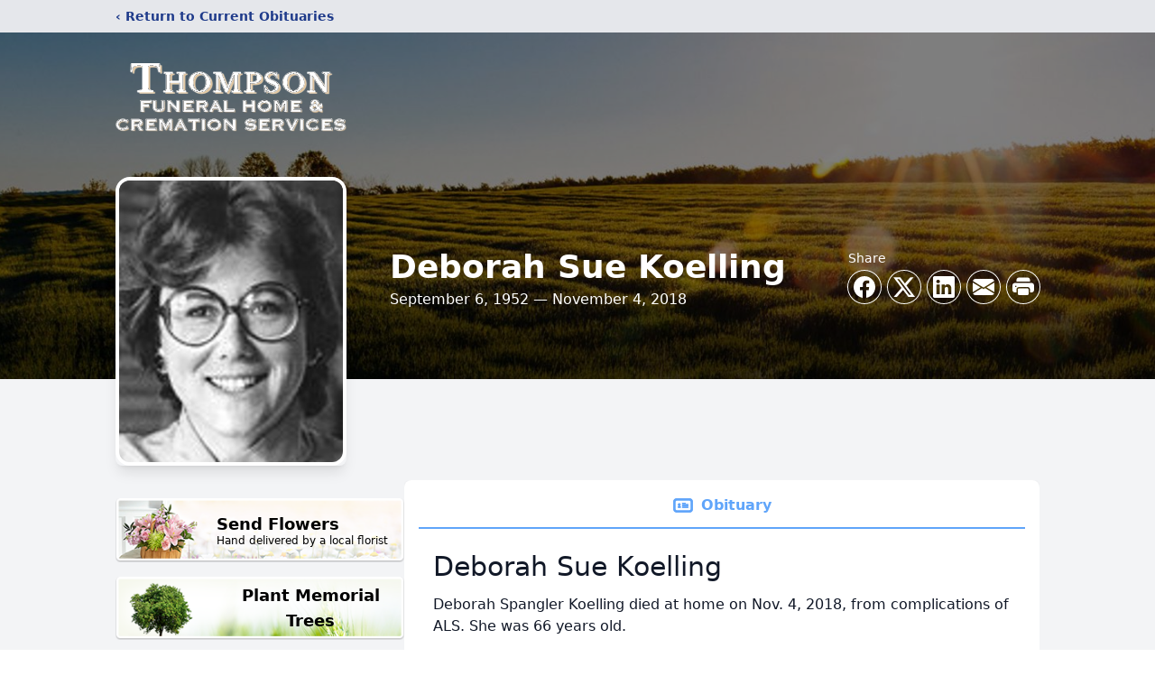

--- FILE ---
content_type: text/html; charset=utf-8
request_url: https://www.google.com/recaptcha/enterprise/anchor?ar=1&k=6LcPyrMfAAAAAHThKm8Pz-92te-nHLYcWkNfxSAV&co=aHR0cHM6Ly93d3cudGhvbXBzb25mdW5lcmFsLm5ldDo0NDM.&hl=en&type=image&v=PoyoqOPhxBO7pBk68S4YbpHZ&theme=light&size=invisible&badge=bottomright&anchor-ms=20000&execute-ms=30000&cb=vq6ubqni3d2w
body_size: 48520
content:
<!DOCTYPE HTML><html dir="ltr" lang="en"><head><meta http-equiv="Content-Type" content="text/html; charset=UTF-8">
<meta http-equiv="X-UA-Compatible" content="IE=edge">
<title>reCAPTCHA</title>
<style type="text/css">
/* cyrillic-ext */
@font-face {
  font-family: 'Roboto';
  font-style: normal;
  font-weight: 400;
  font-stretch: 100%;
  src: url(//fonts.gstatic.com/s/roboto/v48/KFO7CnqEu92Fr1ME7kSn66aGLdTylUAMa3GUBHMdazTgWw.woff2) format('woff2');
  unicode-range: U+0460-052F, U+1C80-1C8A, U+20B4, U+2DE0-2DFF, U+A640-A69F, U+FE2E-FE2F;
}
/* cyrillic */
@font-face {
  font-family: 'Roboto';
  font-style: normal;
  font-weight: 400;
  font-stretch: 100%;
  src: url(//fonts.gstatic.com/s/roboto/v48/KFO7CnqEu92Fr1ME7kSn66aGLdTylUAMa3iUBHMdazTgWw.woff2) format('woff2');
  unicode-range: U+0301, U+0400-045F, U+0490-0491, U+04B0-04B1, U+2116;
}
/* greek-ext */
@font-face {
  font-family: 'Roboto';
  font-style: normal;
  font-weight: 400;
  font-stretch: 100%;
  src: url(//fonts.gstatic.com/s/roboto/v48/KFO7CnqEu92Fr1ME7kSn66aGLdTylUAMa3CUBHMdazTgWw.woff2) format('woff2');
  unicode-range: U+1F00-1FFF;
}
/* greek */
@font-face {
  font-family: 'Roboto';
  font-style: normal;
  font-weight: 400;
  font-stretch: 100%;
  src: url(//fonts.gstatic.com/s/roboto/v48/KFO7CnqEu92Fr1ME7kSn66aGLdTylUAMa3-UBHMdazTgWw.woff2) format('woff2');
  unicode-range: U+0370-0377, U+037A-037F, U+0384-038A, U+038C, U+038E-03A1, U+03A3-03FF;
}
/* math */
@font-face {
  font-family: 'Roboto';
  font-style: normal;
  font-weight: 400;
  font-stretch: 100%;
  src: url(//fonts.gstatic.com/s/roboto/v48/KFO7CnqEu92Fr1ME7kSn66aGLdTylUAMawCUBHMdazTgWw.woff2) format('woff2');
  unicode-range: U+0302-0303, U+0305, U+0307-0308, U+0310, U+0312, U+0315, U+031A, U+0326-0327, U+032C, U+032F-0330, U+0332-0333, U+0338, U+033A, U+0346, U+034D, U+0391-03A1, U+03A3-03A9, U+03B1-03C9, U+03D1, U+03D5-03D6, U+03F0-03F1, U+03F4-03F5, U+2016-2017, U+2034-2038, U+203C, U+2040, U+2043, U+2047, U+2050, U+2057, U+205F, U+2070-2071, U+2074-208E, U+2090-209C, U+20D0-20DC, U+20E1, U+20E5-20EF, U+2100-2112, U+2114-2115, U+2117-2121, U+2123-214F, U+2190, U+2192, U+2194-21AE, U+21B0-21E5, U+21F1-21F2, U+21F4-2211, U+2213-2214, U+2216-22FF, U+2308-230B, U+2310, U+2319, U+231C-2321, U+2336-237A, U+237C, U+2395, U+239B-23B7, U+23D0, U+23DC-23E1, U+2474-2475, U+25AF, U+25B3, U+25B7, U+25BD, U+25C1, U+25CA, U+25CC, U+25FB, U+266D-266F, U+27C0-27FF, U+2900-2AFF, U+2B0E-2B11, U+2B30-2B4C, U+2BFE, U+3030, U+FF5B, U+FF5D, U+1D400-1D7FF, U+1EE00-1EEFF;
}
/* symbols */
@font-face {
  font-family: 'Roboto';
  font-style: normal;
  font-weight: 400;
  font-stretch: 100%;
  src: url(//fonts.gstatic.com/s/roboto/v48/KFO7CnqEu92Fr1ME7kSn66aGLdTylUAMaxKUBHMdazTgWw.woff2) format('woff2');
  unicode-range: U+0001-000C, U+000E-001F, U+007F-009F, U+20DD-20E0, U+20E2-20E4, U+2150-218F, U+2190, U+2192, U+2194-2199, U+21AF, U+21E6-21F0, U+21F3, U+2218-2219, U+2299, U+22C4-22C6, U+2300-243F, U+2440-244A, U+2460-24FF, U+25A0-27BF, U+2800-28FF, U+2921-2922, U+2981, U+29BF, U+29EB, U+2B00-2BFF, U+4DC0-4DFF, U+FFF9-FFFB, U+10140-1018E, U+10190-1019C, U+101A0, U+101D0-101FD, U+102E0-102FB, U+10E60-10E7E, U+1D2C0-1D2D3, U+1D2E0-1D37F, U+1F000-1F0FF, U+1F100-1F1AD, U+1F1E6-1F1FF, U+1F30D-1F30F, U+1F315, U+1F31C, U+1F31E, U+1F320-1F32C, U+1F336, U+1F378, U+1F37D, U+1F382, U+1F393-1F39F, U+1F3A7-1F3A8, U+1F3AC-1F3AF, U+1F3C2, U+1F3C4-1F3C6, U+1F3CA-1F3CE, U+1F3D4-1F3E0, U+1F3ED, U+1F3F1-1F3F3, U+1F3F5-1F3F7, U+1F408, U+1F415, U+1F41F, U+1F426, U+1F43F, U+1F441-1F442, U+1F444, U+1F446-1F449, U+1F44C-1F44E, U+1F453, U+1F46A, U+1F47D, U+1F4A3, U+1F4B0, U+1F4B3, U+1F4B9, U+1F4BB, U+1F4BF, U+1F4C8-1F4CB, U+1F4D6, U+1F4DA, U+1F4DF, U+1F4E3-1F4E6, U+1F4EA-1F4ED, U+1F4F7, U+1F4F9-1F4FB, U+1F4FD-1F4FE, U+1F503, U+1F507-1F50B, U+1F50D, U+1F512-1F513, U+1F53E-1F54A, U+1F54F-1F5FA, U+1F610, U+1F650-1F67F, U+1F687, U+1F68D, U+1F691, U+1F694, U+1F698, U+1F6AD, U+1F6B2, U+1F6B9-1F6BA, U+1F6BC, U+1F6C6-1F6CF, U+1F6D3-1F6D7, U+1F6E0-1F6EA, U+1F6F0-1F6F3, U+1F6F7-1F6FC, U+1F700-1F7FF, U+1F800-1F80B, U+1F810-1F847, U+1F850-1F859, U+1F860-1F887, U+1F890-1F8AD, U+1F8B0-1F8BB, U+1F8C0-1F8C1, U+1F900-1F90B, U+1F93B, U+1F946, U+1F984, U+1F996, U+1F9E9, U+1FA00-1FA6F, U+1FA70-1FA7C, U+1FA80-1FA89, U+1FA8F-1FAC6, U+1FACE-1FADC, U+1FADF-1FAE9, U+1FAF0-1FAF8, U+1FB00-1FBFF;
}
/* vietnamese */
@font-face {
  font-family: 'Roboto';
  font-style: normal;
  font-weight: 400;
  font-stretch: 100%;
  src: url(//fonts.gstatic.com/s/roboto/v48/KFO7CnqEu92Fr1ME7kSn66aGLdTylUAMa3OUBHMdazTgWw.woff2) format('woff2');
  unicode-range: U+0102-0103, U+0110-0111, U+0128-0129, U+0168-0169, U+01A0-01A1, U+01AF-01B0, U+0300-0301, U+0303-0304, U+0308-0309, U+0323, U+0329, U+1EA0-1EF9, U+20AB;
}
/* latin-ext */
@font-face {
  font-family: 'Roboto';
  font-style: normal;
  font-weight: 400;
  font-stretch: 100%;
  src: url(//fonts.gstatic.com/s/roboto/v48/KFO7CnqEu92Fr1ME7kSn66aGLdTylUAMa3KUBHMdazTgWw.woff2) format('woff2');
  unicode-range: U+0100-02BA, U+02BD-02C5, U+02C7-02CC, U+02CE-02D7, U+02DD-02FF, U+0304, U+0308, U+0329, U+1D00-1DBF, U+1E00-1E9F, U+1EF2-1EFF, U+2020, U+20A0-20AB, U+20AD-20C0, U+2113, U+2C60-2C7F, U+A720-A7FF;
}
/* latin */
@font-face {
  font-family: 'Roboto';
  font-style: normal;
  font-weight: 400;
  font-stretch: 100%;
  src: url(//fonts.gstatic.com/s/roboto/v48/KFO7CnqEu92Fr1ME7kSn66aGLdTylUAMa3yUBHMdazQ.woff2) format('woff2');
  unicode-range: U+0000-00FF, U+0131, U+0152-0153, U+02BB-02BC, U+02C6, U+02DA, U+02DC, U+0304, U+0308, U+0329, U+2000-206F, U+20AC, U+2122, U+2191, U+2193, U+2212, U+2215, U+FEFF, U+FFFD;
}
/* cyrillic-ext */
@font-face {
  font-family: 'Roboto';
  font-style: normal;
  font-weight: 500;
  font-stretch: 100%;
  src: url(//fonts.gstatic.com/s/roboto/v48/KFO7CnqEu92Fr1ME7kSn66aGLdTylUAMa3GUBHMdazTgWw.woff2) format('woff2');
  unicode-range: U+0460-052F, U+1C80-1C8A, U+20B4, U+2DE0-2DFF, U+A640-A69F, U+FE2E-FE2F;
}
/* cyrillic */
@font-face {
  font-family: 'Roboto';
  font-style: normal;
  font-weight: 500;
  font-stretch: 100%;
  src: url(//fonts.gstatic.com/s/roboto/v48/KFO7CnqEu92Fr1ME7kSn66aGLdTylUAMa3iUBHMdazTgWw.woff2) format('woff2');
  unicode-range: U+0301, U+0400-045F, U+0490-0491, U+04B0-04B1, U+2116;
}
/* greek-ext */
@font-face {
  font-family: 'Roboto';
  font-style: normal;
  font-weight: 500;
  font-stretch: 100%;
  src: url(//fonts.gstatic.com/s/roboto/v48/KFO7CnqEu92Fr1ME7kSn66aGLdTylUAMa3CUBHMdazTgWw.woff2) format('woff2');
  unicode-range: U+1F00-1FFF;
}
/* greek */
@font-face {
  font-family: 'Roboto';
  font-style: normal;
  font-weight: 500;
  font-stretch: 100%;
  src: url(//fonts.gstatic.com/s/roboto/v48/KFO7CnqEu92Fr1ME7kSn66aGLdTylUAMa3-UBHMdazTgWw.woff2) format('woff2');
  unicode-range: U+0370-0377, U+037A-037F, U+0384-038A, U+038C, U+038E-03A1, U+03A3-03FF;
}
/* math */
@font-face {
  font-family: 'Roboto';
  font-style: normal;
  font-weight: 500;
  font-stretch: 100%;
  src: url(//fonts.gstatic.com/s/roboto/v48/KFO7CnqEu92Fr1ME7kSn66aGLdTylUAMawCUBHMdazTgWw.woff2) format('woff2');
  unicode-range: U+0302-0303, U+0305, U+0307-0308, U+0310, U+0312, U+0315, U+031A, U+0326-0327, U+032C, U+032F-0330, U+0332-0333, U+0338, U+033A, U+0346, U+034D, U+0391-03A1, U+03A3-03A9, U+03B1-03C9, U+03D1, U+03D5-03D6, U+03F0-03F1, U+03F4-03F5, U+2016-2017, U+2034-2038, U+203C, U+2040, U+2043, U+2047, U+2050, U+2057, U+205F, U+2070-2071, U+2074-208E, U+2090-209C, U+20D0-20DC, U+20E1, U+20E5-20EF, U+2100-2112, U+2114-2115, U+2117-2121, U+2123-214F, U+2190, U+2192, U+2194-21AE, U+21B0-21E5, U+21F1-21F2, U+21F4-2211, U+2213-2214, U+2216-22FF, U+2308-230B, U+2310, U+2319, U+231C-2321, U+2336-237A, U+237C, U+2395, U+239B-23B7, U+23D0, U+23DC-23E1, U+2474-2475, U+25AF, U+25B3, U+25B7, U+25BD, U+25C1, U+25CA, U+25CC, U+25FB, U+266D-266F, U+27C0-27FF, U+2900-2AFF, U+2B0E-2B11, U+2B30-2B4C, U+2BFE, U+3030, U+FF5B, U+FF5D, U+1D400-1D7FF, U+1EE00-1EEFF;
}
/* symbols */
@font-face {
  font-family: 'Roboto';
  font-style: normal;
  font-weight: 500;
  font-stretch: 100%;
  src: url(//fonts.gstatic.com/s/roboto/v48/KFO7CnqEu92Fr1ME7kSn66aGLdTylUAMaxKUBHMdazTgWw.woff2) format('woff2');
  unicode-range: U+0001-000C, U+000E-001F, U+007F-009F, U+20DD-20E0, U+20E2-20E4, U+2150-218F, U+2190, U+2192, U+2194-2199, U+21AF, U+21E6-21F0, U+21F3, U+2218-2219, U+2299, U+22C4-22C6, U+2300-243F, U+2440-244A, U+2460-24FF, U+25A0-27BF, U+2800-28FF, U+2921-2922, U+2981, U+29BF, U+29EB, U+2B00-2BFF, U+4DC0-4DFF, U+FFF9-FFFB, U+10140-1018E, U+10190-1019C, U+101A0, U+101D0-101FD, U+102E0-102FB, U+10E60-10E7E, U+1D2C0-1D2D3, U+1D2E0-1D37F, U+1F000-1F0FF, U+1F100-1F1AD, U+1F1E6-1F1FF, U+1F30D-1F30F, U+1F315, U+1F31C, U+1F31E, U+1F320-1F32C, U+1F336, U+1F378, U+1F37D, U+1F382, U+1F393-1F39F, U+1F3A7-1F3A8, U+1F3AC-1F3AF, U+1F3C2, U+1F3C4-1F3C6, U+1F3CA-1F3CE, U+1F3D4-1F3E0, U+1F3ED, U+1F3F1-1F3F3, U+1F3F5-1F3F7, U+1F408, U+1F415, U+1F41F, U+1F426, U+1F43F, U+1F441-1F442, U+1F444, U+1F446-1F449, U+1F44C-1F44E, U+1F453, U+1F46A, U+1F47D, U+1F4A3, U+1F4B0, U+1F4B3, U+1F4B9, U+1F4BB, U+1F4BF, U+1F4C8-1F4CB, U+1F4D6, U+1F4DA, U+1F4DF, U+1F4E3-1F4E6, U+1F4EA-1F4ED, U+1F4F7, U+1F4F9-1F4FB, U+1F4FD-1F4FE, U+1F503, U+1F507-1F50B, U+1F50D, U+1F512-1F513, U+1F53E-1F54A, U+1F54F-1F5FA, U+1F610, U+1F650-1F67F, U+1F687, U+1F68D, U+1F691, U+1F694, U+1F698, U+1F6AD, U+1F6B2, U+1F6B9-1F6BA, U+1F6BC, U+1F6C6-1F6CF, U+1F6D3-1F6D7, U+1F6E0-1F6EA, U+1F6F0-1F6F3, U+1F6F7-1F6FC, U+1F700-1F7FF, U+1F800-1F80B, U+1F810-1F847, U+1F850-1F859, U+1F860-1F887, U+1F890-1F8AD, U+1F8B0-1F8BB, U+1F8C0-1F8C1, U+1F900-1F90B, U+1F93B, U+1F946, U+1F984, U+1F996, U+1F9E9, U+1FA00-1FA6F, U+1FA70-1FA7C, U+1FA80-1FA89, U+1FA8F-1FAC6, U+1FACE-1FADC, U+1FADF-1FAE9, U+1FAF0-1FAF8, U+1FB00-1FBFF;
}
/* vietnamese */
@font-face {
  font-family: 'Roboto';
  font-style: normal;
  font-weight: 500;
  font-stretch: 100%;
  src: url(//fonts.gstatic.com/s/roboto/v48/KFO7CnqEu92Fr1ME7kSn66aGLdTylUAMa3OUBHMdazTgWw.woff2) format('woff2');
  unicode-range: U+0102-0103, U+0110-0111, U+0128-0129, U+0168-0169, U+01A0-01A1, U+01AF-01B0, U+0300-0301, U+0303-0304, U+0308-0309, U+0323, U+0329, U+1EA0-1EF9, U+20AB;
}
/* latin-ext */
@font-face {
  font-family: 'Roboto';
  font-style: normal;
  font-weight: 500;
  font-stretch: 100%;
  src: url(//fonts.gstatic.com/s/roboto/v48/KFO7CnqEu92Fr1ME7kSn66aGLdTylUAMa3KUBHMdazTgWw.woff2) format('woff2');
  unicode-range: U+0100-02BA, U+02BD-02C5, U+02C7-02CC, U+02CE-02D7, U+02DD-02FF, U+0304, U+0308, U+0329, U+1D00-1DBF, U+1E00-1E9F, U+1EF2-1EFF, U+2020, U+20A0-20AB, U+20AD-20C0, U+2113, U+2C60-2C7F, U+A720-A7FF;
}
/* latin */
@font-face {
  font-family: 'Roboto';
  font-style: normal;
  font-weight: 500;
  font-stretch: 100%;
  src: url(//fonts.gstatic.com/s/roboto/v48/KFO7CnqEu92Fr1ME7kSn66aGLdTylUAMa3yUBHMdazQ.woff2) format('woff2');
  unicode-range: U+0000-00FF, U+0131, U+0152-0153, U+02BB-02BC, U+02C6, U+02DA, U+02DC, U+0304, U+0308, U+0329, U+2000-206F, U+20AC, U+2122, U+2191, U+2193, U+2212, U+2215, U+FEFF, U+FFFD;
}
/* cyrillic-ext */
@font-face {
  font-family: 'Roboto';
  font-style: normal;
  font-weight: 900;
  font-stretch: 100%;
  src: url(//fonts.gstatic.com/s/roboto/v48/KFO7CnqEu92Fr1ME7kSn66aGLdTylUAMa3GUBHMdazTgWw.woff2) format('woff2');
  unicode-range: U+0460-052F, U+1C80-1C8A, U+20B4, U+2DE0-2DFF, U+A640-A69F, U+FE2E-FE2F;
}
/* cyrillic */
@font-face {
  font-family: 'Roboto';
  font-style: normal;
  font-weight: 900;
  font-stretch: 100%;
  src: url(//fonts.gstatic.com/s/roboto/v48/KFO7CnqEu92Fr1ME7kSn66aGLdTylUAMa3iUBHMdazTgWw.woff2) format('woff2');
  unicode-range: U+0301, U+0400-045F, U+0490-0491, U+04B0-04B1, U+2116;
}
/* greek-ext */
@font-face {
  font-family: 'Roboto';
  font-style: normal;
  font-weight: 900;
  font-stretch: 100%;
  src: url(//fonts.gstatic.com/s/roboto/v48/KFO7CnqEu92Fr1ME7kSn66aGLdTylUAMa3CUBHMdazTgWw.woff2) format('woff2');
  unicode-range: U+1F00-1FFF;
}
/* greek */
@font-face {
  font-family: 'Roboto';
  font-style: normal;
  font-weight: 900;
  font-stretch: 100%;
  src: url(//fonts.gstatic.com/s/roboto/v48/KFO7CnqEu92Fr1ME7kSn66aGLdTylUAMa3-UBHMdazTgWw.woff2) format('woff2');
  unicode-range: U+0370-0377, U+037A-037F, U+0384-038A, U+038C, U+038E-03A1, U+03A3-03FF;
}
/* math */
@font-face {
  font-family: 'Roboto';
  font-style: normal;
  font-weight: 900;
  font-stretch: 100%;
  src: url(//fonts.gstatic.com/s/roboto/v48/KFO7CnqEu92Fr1ME7kSn66aGLdTylUAMawCUBHMdazTgWw.woff2) format('woff2');
  unicode-range: U+0302-0303, U+0305, U+0307-0308, U+0310, U+0312, U+0315, U+031A, U+0326-0327, U+032C, U+032F-0330, U+0332-0333, U+0338, U+033A, U+0346, U+034D, U+0391-03A1, U+03A3-03A9, U+03B1-03C9, U+03D1, U+03D5-03D6, U+03F0-03F1, U+03F4-03F5, U+2016-2017, U+2034-2038, U+203C, U+2040, U+2043, U+2047, U+2050, U+2057, U+205F, U+2070-2071, U+2074-208E, U+2090-209C, U+20D0-20DC, U+20E1, U+20E5-20EF, U+2100-2112, U+2114-2115, U+2117-2121, U+2123-214F, U+2190, U+2192, U+2194-21AE, U+21B0-21E5, U+21F1-21F2, U+21F4-2211, U+2213-2214, U+2216-22FF, U+2308-230B, U+2310, U+2319, U+231C-2321, U+2336-237A, U+237C, U+2395, U+239B-23B7, U+23D0, U+23DC-23E1, U+2474-2475, U+25AF, U+25B3, U+25B7, U+25BD, U+25C1, U+25CA, U+25CC, U+25FB, U+266D-266F, U+27C0-27FF, U+2900-2AFF, U+2B0E-2B11, U+2B30-2B4C, U+2BFE, U+3030, U+FF5B, U+FF5D, U+1D400-1D7FF, U+1EE00-1EEFF;
}
/* symbols */
@font-face {
  font-family: 'Roboto';
  font-style: normal;
  font-weight: 900;
  font-stretch: 100%;
  src: url(//fonts.gstatic.com/s/roboto/v48/KFO7CnqEu92Fr1ME7kSn66aGLdTylUAMaxKUBHMdazTgWw.woff2) format('woff2');
  unicode-range: U+0001-000C, U+000E-001F, U+007F-009F, U+20DD-20E0, U+20E2-20E4, U+2150-218F, U+2190, U+2192, U+2194-2199, U+21AF, U+21E6-21F0, U+21F3, U+2218-2219, U+2299, U+22C4-22C6, U+2300-243F, U+2440-244A, U+2460-24FF, U+25A0-27BF, U+2800-28FF, U+2921-2922, U+2981, U+29BF, U+29EB, U+2B00-2BFF, U+4DC0-4DFF, U+FFF9-FFFB, U+10140-1018E, U+10190-1019C, U+101A0, U+101D0-101FD, U+102E0-102FB, U+10E60-10E7E, U+1D2C0-1D2D3, U+1D2E0-1D37F, U+1F000-1F0FF, U+1F100-1F1AD, U+1F1E6-1F1FF, U+1F30D-1F30F, U+1F315, U+1F31C, U+1F31E, U+1F320-1F32C, U+1F336, U+1F378, U+1F37D, U+1F382, U+1F393-1F39F, U+1F3A7-1F3A8, U+1F3AC-1F3AF, U+1F3C2, U+1F3C4-1F3C6, U+1F3CA-1F3CE, U+1F3D4-1F3E0, U+1F3ED, U+1F3F1-1F3F3, U+1F3F5-1F3F7, U+1F408, U+1F415, U+1F41F, U+1F426, U+1F43F, U+1F441-1F442, U+1F444, U+1F446-1F449, U+1F44C-1F44E, U+1F453, U+1F46A, U+1F47D, U+1F4A3, U+1F4B0, U+1F4B3, U+1F4B9, U+1F4BB, U+1F4BF, U+1F4C8-1F4CB, U+1F4D6, U+1F4DA, U+1F4DF, U+1F4E3-1F4E6, U+1F4EA-1F4ED, U+1F4F7, U+1F4F9-1F4FB, U+1F4FD-1F4FE, U+1F503, U+1F507-1F50B, U+1F50D, U+1F512-1F513, U+1F53E-1F54A, U+1F54F-1F5FA, U+1F610, U+1F650-1F67F, U+1F687, U+1F68D, U+1F691, U+1F694, U+1F698, U+1F6AD, U+1F6B2, U+1F6B9-1F6BA, U+1F6BC, U+1F6C6-1F6CF, U+1F6D3-1F6D7, U+1F6E0-1F6EA, U+1F6F0-1F6F3, U+1F6F7-1F6FC, U+1F700-1F7FF, U+1F800-1F80B, U+1F810-1F847, U+1F850-1F859, U+1F860-1F887, U+1F890-1F8AD, U+1F8B0-1F8BB, U+1F8C0-1F8C1, U+1F900-1F90B, U+1F93B, U+1F946, U+1F984, U+1F996, U+1F9E9, U+1FA00-1FA6F, U+1FA70-1FA7C, U+1FA80-1FA89, U+1FA8F-1FAC6, U+1FACE-1FADC, U+1FADF-1FAE9, U+1FAF0-1FAF8, U+1FB00-1FBFF;
}
/* vietnamese */
@font-face {
  font-family: 'Roboto';
  font-style: normal;
  font-weight: 900;
  font-stretch: 100%;
  src: url(//fonts.gstatic.com/s/roboto/v48/KFO7CnqEu92Fr1ME7kSn66aGLdTylUAMa3OUBHMdazTgWw.woff2) format('woff2');
  unicode-range: U+0102-0103, U+0110-0111, U+0128-0129, U+0168-0169, U+01A0-01A1, U+01AF-01B0, U+0300-0301, U+0303-0304, U+0308-0309, U+0323, U+0329, U+1EA0-1EF9, U+20AB;
}
/* latin-ext */
@font-face {
  font-family: 'Roboto';
  font-style: normal;
  font-weight: 900;
  font-stretch: 100%;
  src: url(//fonts.gstatic.com/s/roboto/v48/KFO7CnqEu92Fr1ME7kSn66aGLdTylUAMa3KUBHMdazTgWw.woff2) format('woff2');
  unicode-range: U+0100-02BA, U+02BD-02C5, U+02C7-02CC, U+02CE-02D7, U+02DD-02FF, U+0304, U+0308, U+0329, U+1D00-1DBF, U+1E00-1E9F, U+1EF2-1EFF, U+2020, U+20A0-20AB, U+20AD-20C0, U+2113, U+2C60-2C7F, U+A720-A7FF;
}
/* latin */
@font-face {
  font-family: 'Roboto';
  font-style: normal;
  font-weight: 900;
  font-stretch: 100%;
  src: url(//fonts.gstatic.com/s/roboto/v48/KFO7CnqEu92Fr1ME7kSn66aGLdTylUAMa3yUBHMdazQ.woff2) format('woff2');
  unicode-range: U+0000-00FF, U+0131, U+0152-0153, U+02BB-02BC, U+02C6, U+02DA, U+02DC, U+0304, U+0308, U+0329, U+2000-206F, U+20AC, U+2122, U+2191, U+2193, U+2212, U+2215, U+FEFF, U+FFFD;
}

</style>
<link rel="stylesheet" type="text/css" href="https://www.gstatic.com/recaptcha/releases/PoyoqOPhxBO7pBk68S4YbpHZ/styles__ltr.css">
<script nonce="MM9hglKmNw2axGHdPFhTIQ" type="text/javascript">window['__recaptcha_api'] = 'https://www.google.com/recaptcha/enterprise/';</script>
<script type="text/javascript" src="https://www.gstatic.com/recaptcha/releases/PoyoqOPhxBO7pBk68S4YbpHZ/recaptcha__en.js" nonce="MM9hglKmNw2axGHdPFhTIQ">
      
    </script></head>
<body><div id="rc-anchor-alert" class="rc-anchor-alert"></div>
<input type="hidden" id="recaptcha-token" value="[base64]">
<script type="text/javascript" nonce="MM9hglKmNw2axGHdPFhTIQ">
      recaptcha.anchor.Main.init("[\x22ainput\x22,[\x22bgdata\x22,\x22\x22,\[base64]/[base64]/MjU1Ong/[base64]/[base64]/[base64]/[base64]/[base64]/[base64]/[base64]/[base64]/[base64]/[base64]/[base64]/[base64]/[base64]/[base64]/[base64]\\u003d\x22,\[base64]\\u003d\x22,\x22JsOaw5bDlDvCiEcTw6sBwrxqKcO9wq7ClsOYcSthGgbDnThhwrfDosKow7JQd3fDgmQ8w5JRb8O/wpTCl0UAw6tIYcOSwpw2wrA0WRtfwpYdJzMfAwnCisO1w5AVw7/CjlRXPMK6acKgwqlVDhbCkyYMw4E7BcOnwpZtBE/Dr8OPwoEuc3ArwrvCkVYpB1k9wqBqbcKnS8OcFkZFSMOGNzzDjEzCmyckPzRFW8Osw4bCtUdTw7Y4CncQwr13b3vCvAXCucOkdFFWeMOQDcOkwoMiwqbChsK+ZGBFw4LCnFxIwrkdKMO/TAwwVBg6UcKfw4XDhcO3wqLCvsO6w4d4wrBCRBbDqsKDZXHCqy5PwoZPbcKNwo7CkcKbw5LDs8Oiw5Aiwp8Bw6nDiMKWKcK8wpbDjXh6RGTCusOew4R/w5cmwpoVwovCqDErQARNCnhTSsOBJcOYW8KAwoXCr8KHV8Omw4hMwrB5w604CBXCqhw+axvCgCLCo8KTw7bCqWNXUsOdw7fCi8KcSsOTw7XCqnB2w6DCi1Etw5xpBcKnFUrCpVFWTMODGsKJCsK8w7MvwoszYMO8w6/[base64]/ClcKTw7zDmibDnsKzw5zCgyJ+w5ZJXMOIFA92RsOYfsOMw5vCvQHCgWg5J1vCo8KOFFtJSVVEw6XDmMOBG8Oew5AIw44LBn1bRMKYSMKTw5bDoMKJCsKbwq8awpPDkzbDq8OKw7zDrFAqw7kFw6zDjsKiNWI0I8OcLsKvccOBwp9cw7ExJy/DpGkubcKrwp8/[base64]/w6rDu8Obw47DucKTw5DCm8OiMMKGVTHChXTDlcO9wonCk8Olw5rCr8KJE8Oww7kDTmlIEUDDpsODJ8OQwrx4w6gaw6vDosK6w7cawpXDvcKFWMOOw45xw6QEBcOgXRPCj2/ClUNjw7TCrsK1ODvChV0tLmLCvsOMNcO+wr9hw4DDncObJSx6DcOsYWBEc8OIDlTDrSRAw6/ClHNBwrbCrhvCiS4VwoIJwoHDqsO4wrDDhRI/LMO4QMKjXRVtDRDDqCjCpsKVwoDDtCljw7nDtsKxR8KSL8OgRsK1wo/CrVjDi8OKwpxnw6pSwpfCjTvCuycYPcOWw5XCh8KXwrMXbMOPwrfCtMO3BC3DgzDDmQHDp3YheFPDtcOZwoNrO2HDnlJDAmgSwrtAw43ChT1ZSMOLw4NUdMKmVnwew7kOLsKuw5U2wodgCFJodMOewpJtXGTDkMKSBMKOw5clQcOwwp0ef2nDu2vCpy/DhiLDpUVrw4AWZcO2wrc0w5gbXUnCv8OtEcKrw6DDp2/[base64]/[base64]/DMOIw73Cgn/DhsOAccOewoAjwoAYQDpfw4MWwph3O8Kqb8KsahdVwqrDh8KLwobDkMODV8OVw7DDnsO4GcKBAlTDm3fDsgrCg2nDnsOgwqrDpsOKw5PDlwBvIGoFJMKmw6DCgBZUw49sTRTDnBnDhMO9wovCoB7DjkbCmcK5w6DCmMKjworDl2EGWsO6DMKUWS3DmifDiH/CjMOoGi/CryNvwqRPw7zCjMK0BnlHwqQiw4nCvnzDmHfCvhLDusOHAhnDqU0/OVkHwrV+w4DCocO1Ywx6w4g5Z3oPSHU5NRXDrsKAwrHDn23DhWBiCDtGwoPDvG3DnCLCjMKVFnHDisKFWx3CmMKiPhsVLx1SPFhJFmrDkxF5wr9lwq8jLcOOdMK3wrHDnDpmGMOcaUXCv8KIwpzCsMONwqDDp8Ouw6vDjQjDm8K3FsK2woxyw6nCqkHDsG/DiX4Ow71LZ8OGPl/DqsKUw45Sc8KrPELCljI0w5LDg8O7YMKNwq9/AsOJwppTUsORw4cEJ8K/[base64]/CcO9wqQ9STnDjUMWw6rCjibDnsOROMOdKztHw6DCiAkzwq1sasKdbX3DucKewqUDworCrcKbccOLw7AdFMKEJsOsw6BMw6t0w5zChcOGwowKw6zChsKnwqHDusKBGsKzw5omZ2pmbsKKY3/CoELCuR/Dh8KjJV8vwr0jw7YNw7bCuBNBw7LCscKlwqk+EMOGwrHDsQAkwqRlDG3CuGMnw7JCFgF+QDfCpQNiIXxnw6Jlw4Btw7fCrMOtw5fDtTvDojtmwrLCtnhzDQfCpMOXbBMAw7dhSVbCvcO7w5bDvWbDmMOdwol8w7rCtcObE8KSwrp0w4PDrcOpSMKeJ8K6w6/CjzfCpcOMRcKJw5wOw4MfasOow4AcwrYLw7zDgyjDnnLDtkJCW8KgUsKoA8K4w5E3ZUULJcK2TG7CkQtgIsKLwqF6DxRtw6/DnmHDpMOIcsOywrjCtm7Du8Oqwq7CjUgWwoTClD/DrcKkw7hqbMOOacO2w4vDrm0PCsOYw7gVP8KGw49Gwos/F2Yow73CisKrwptqWMOaw7DChnZ6RcO0w5gJKsKpwqdbLcOXwqLCplXCscOLEcOXCHnDlz4Pw7/Com3Cr31zw68gezFCLwlXw5ZXewB2w7fDmjBcJcO7TsK4FBpgMhLCt8KQwo1lwqTDl2owwqDChChYUsK/DMKndnbCmnDCu8KZGsKfwrvDicKHAcKAZMOrOzMOw4ZewpvDkAhhdMO0wq4Vwo7Cs8KLEwnDpcOnwqQjMHTCgQNUwqjDkWDDg8O6OcOhdMOBacOjDz7DkUkXGcK1ScOAwrXDmlNaM8OZw6NZGR/Cn8OAwobDgsODM052woLCh1DDoUALw4gtwolAwrbChQocwphdwpxJwqvCqMKywr17NDdyPlMsKHrCuX/Ct8OUwrR+w6dKEsOmwpxvWRxXw5QDw7TDtcO4wpx0PGDDuMO0JcKBcMKEw47CsMO2F2vDjS0nGMODZsOJwqDCj1UNcQYKH8O5WcKbVcKswr8ywo/CtcKHLWbCuMKlwoVowqwmwqnCgkguwqgEWwVvw6zCtk50OFkVwqLDuFotOEHDrcOTFB7DosO3w5Mzw68aI8OzcBIeQMOxHFojw7R5wqUOw53DhcO2wpcUNjwGwrR/KsOAwqbCnGR5bRtPw5o0CXPCvcKbwotfw7UxwqTDlcKLw5M+wr9owpzDnsKgw7zDrmfDvMKpVB5uJnM0wpRCwpRjXcOrw4rDllkkEhPDnMKXwppewq0iQsKEw6BLU2rChiV5wocvwrbCsgLDgykRw6jDrzPCv2bCv8OSw4QqLhssw7R/K8KCUMKew4vCqFDCphvCvRfDlcK2w7XCm8KPdMODEsOpw74qw4swL1RxY8OKKcORwrQ5WVg/bWgxOcKjMW8ndiLDhMOQwoUGwpNZEAfDssKZSsKCDMO6w7/[base64]/CkMKJw7FTGQzDgsOawqfCilvDuMKnwqXDgRfDk8KxJcKtJGQuEgDDtBTCnsOGbsKJK8ODQmVIZx5Ow7w8w5DCrcKyEcOnU8KAw6NMbiN0wqtxCTjCjDledkbCimrCkMKpwrfDgMOXw7lVDmbDksKmw6/DgHsnwp0gSMKiwqLDjj/[base64]/DMO3w6fDlxMkADvClsKzw4jChcKvABFfShQXScO0wq7DsMO9wqHCrUTCrXbDt8OFw77CplAtfMKaXcOUVktpS8OzwosWwrw3FVfDjsOAUh9XEMK/wpjCvR9gw6lHIVMQYkbCkUjCrsKlwpXDmsO6I1TDl8KUw6zCmcKRdhgZCn3CqMKWSkHCjF0iwr5cw7VZTXnDo8Kew6VeBmVCB8Kpw70dAMKtw6ctC2ZlLwfDt3QgU8OKwpFBwofDvErCrsOMw4JsRMO5PCVRFQ0qwovDm8KMfcK8w7XCnxxNFzPCsVcxw4x3w5/ChzxYDxFFwrnChh0Ba0QzIMOHPcOEwooiw4bDoFvDtjlawqnDtDInw43Cjg42NcOLwpF5w5PDn8Ogw4XCsMKCGcOfw6XDvHsJw7Bsw7BfXcKaPMKYw4MxFcOUw5kiwpxPG8O/wo0oRDfDrcO/[base64]/[base64]/wqR6w5owJMKqdcO8V3gHFyjDscKJPDkowpMTw4VaFMOCblpvwozDrT4Tw7zCgSYHwpPCgMKyNz5+cTQaLR5GwqfDssK8w6VfwpzDjBXDicKqZ8OEIEvDmsOdWMKUwrvDngbCgsOaV8Kuem/CuB7CtMOyMA/DgCXDpMK1Y8KyM2YsYEd6IUjCjMKrw78rwq1bOiI4w6LCmcKFwpXDnsO0w7zDkTd4GsKSHSXDn1VMw6fCgsKcRMO9w6PCuizDn8Knw7daH8KnwrjCs8OCTSFWQcKLw7nCoFcEZ0hUwpbCkcKJw41Sbm/ClMKxw73DrcKAwqrCgAEBw7Rkw6jDmhLDqMOGZVdIAkFDw75iXcKHw41SWF/Do8KPwpvDmg0jH8K1e8Kkw7M+wrtMA8K7SnDDoABMdMOGw78Dwpg3XCU4woIScAzCrxPDnsKQw7VCCcKrVhnDuMKow6/CoRjCu8Oaw4HCvcOrTcOMfnnCrsKjw5DCujU/W07DuXbDpj3DvsK4dgcpX8KIJMKNN2s9IzAww6xoZgrCtjB/GiJcL8OKfirCqMOEwpXDpiJEFcOTZ3nCuwbDtcOsKGxBw4M2GWLDqElsw6jDui7DocK2AyvCpMOLw648PsORFcO6U23ClR8dwoXDmxHCh8KUw5vDtcKLC21Kwphiw5A0GsKcFsO0wrLConlww77DqChDw6/Dl1vCg1IjwoslWMOfUMKpwp8wNjXDthsxFcKwC0TCnsKNw6djwoxAw5l9wrfDqsOHwpDChEvDuCpJJ8OQSlhLZU/DtXt6wqLClSXCrcOVBxYnw5UkHH5Yw7nCosOXIkbCsWkpccOBL8KcEMKAWcOnwrdUwoXCt2M1EnLDklTDl33CvEtTVMKEw7FNDMOcGFhXwonDv8OiZHl1bcKEFcKhwofDtTjClhJyPEMjw4DCvnHDpjHDi1pdWAJ0w6bDpn/CsMOSwo00w7YhAkkvw5FhIF1JbcOtw487wpMXw4BVwpvDusKew7DDtQTDnADDusKbW21yBFLDgMOVwofCmkbDp2lwVy/ClcOXa8Oqw7BMQcKBw6nDgMKCM8KSbsOCw60gw4p6wqRgwqHCuBbCuw8OE8KXwoIlwq8nJmkYwoo+wo/Cv8Kmw5fDhRxsQMKGwprCrE0Rw4nDpcONEcKMVVHCqXLDlC3CgMOTDmDDusOqbcOiw4NAYw8VcynDj8OoWXTDvlgicw9xfVnCnmHDoMOxG8O8IMOTY3rDsjDCgTfDs15GwqgrGcKWYsOXwpTCulUWVVjDu8KscgVIw6p8wo5+w6gZZgJzwrQ/[base64]/DvsKhL8KaNmlvNcKBw6BBRcKNw6Vkw4zCmzvCpcK5b3/[base64]/M8OpBsOwSsK5cWomCnzCqEA7J8OyX09zwrvCgxc1wqrDtErDqGLCncK0wpHChMOnAsO6XMK3G1XDokvCu8Onw6bDl8KXETzCjsO1Y8KQwoDDlx/DpsOhcsK7VGgrbRgRFsKZwrfCmm3CpMO/HMOEw6rCuDbDtcOcwqg9wroJw7cYMMKKDgzDgcKqw7DDi8OFw54kw5sefiXCkXU/[base64]/w6FddR7DoRR+JhxCw5V/QXByG8KqwrnDtAZaanMawonDhsKaMCwtGV4xwrXDnMOfwrLChMOYwogmw4rDjsONw5FgJcKNw6HDksOGwrDCsFcgwpvCoMK7MsK8F8KswofDiMOTb8K0QTolGxzDszIHw5QIwr7Dj2jDoGzCl8OXw7/DojDDtMKIQwLDlA5jwrQHG8OOI0bDhAXCsnljQ8OoLBbCgww/w4rCmFokw7nDu1LDmllQw59EKwB6wpkwwoInZBTDhCJUVcOZwokTw6vDpMKyXMONaMKMw4jDtsOVRlZEw43DocKTw49Bw6TCrk3CgcORw7Fmwr9Dw53DgsO0w6okbg/[base64]/[base64]/CisO7w59zDcKvw7I/FsKdNsOvw5PDgMOhw7PCjsKgw6gLTMKswp5hDhR+w4fCs8OZOk9LMDs0woNewoU1XMKwUcKQw6pXDcKywpY1w7dbwonDpmIbw7M8w4ISYVUVwqjCtm9MTsO0w41aw58lw4Zdc8ORw7PDm8KqwoEhd8O2DxfDtjDDi8O9w57Drl/[base64]/CgcOMwpfDiFMWdMOkwo1zwrw8woVtwpYVw7Bbwo9qQX1GB8OKZcONw7VQSsKCwqLCssK4wrvDo8O9N8OhKhbDjcKbUzV0MsOkWCrDlcO6asOrIFlNTMO2XlsywrvDumQXVMK5w6Urw7/CncKswoPCssK+w47CjR/Ch0PCusKIIw47Yy1mwrvCj1bDmWPCjSPCiMKfw64YwpgHw7BNQE5scxLClGUxwrEmwphKw7/[base64]/CjMOZH8KZEHDDgGXDlxBuwqdxw59EwpLCjG3Ds8KmXGLCkcOnBxPDlyfDlXMBw5DDhhkbwoAqw4/DgUkqwoQLbMKpCsKgwq/DvhgEw5bCrMOLJ8O4wrU3w5QkwoXDoAcgOxfCkyjCtMKJw6rCs3TDklgObRwJGsKCwoVMwr3CvMKXwozDvkzCvhYKwpdFfsK9wr7DssOzw4PCryszwpxDasKDwpjChsO7WEcnwoAAAcOAW8Oiw5kIazTDmGsfw5/Dh8KGWltRWFPCv8KoDcOpwqXDncKXE8K/w7l3PcKuXGvDrFbDjsOIfsOGwoTDn8KAwqxHHywjw7kNVhrDvcKow5NLAgLDijvCmcKPwqNZfxsEw7jCuy4Cwq8yOzPDoMOSw4fCgkNSw7h/wr3DpizDvy1nw6DDnz3Du8OFw7ogb8KYwpvDqFzClknCkMKowq0ScUUNw50mwqcLKMO6BsOWw6bCqQTCln3CucKAVz9DdMKow7fCv8O5wqfDh8KoJCs/GA7DkQvDgcK9QncgfMKyJcOMw5zDgsKOP8KQw7ERY8KSwr9gI8Oow6XDlSlmw5HDlsK6YcO9w6U+wrUnw5/[base64]/DjcK/ScKVw4sdw4FdJcK1wrbDiAbDjhB/[base64]/Ds29gTCVRfcOkw69Dw5HCgMKAS8KewqjCj8K6w6TCvsOxJzV8A8KcEMOjVgcHVVvChwVtwrcLfG/Dm8KmN8OqeMKEwqNbwobCsiR8w5DCjMKjOsOUKx/DvcO9wr5hUFXCtMK2WHxiw7cQdsOYwqQNw6TCiFrCjwLCrD7DjMOCLcKYwoPDgg3DvMKqwp7Donp6PcKYCcKvw6HDsFfCs8KLfsKDw4fCoMKALFd9wrfCk1/[base64]/[base64]/DmWZGD8K1woRFEsOYOcK6NsKnwp0Aw7/DqTPCj8OGS0oSVQHDi13CjQ5WwqhYY8OrBm9FNcOjwpfCtWBGw71JwrnCghpFw7rDsEg4fRjCvMO2wo4jQ8O0w6vCqcOlw6d6BVvCsWE5WVAvA8OhP3YFf1bCgMKcThN4SGplw6PCvcOZwoXCrsOLel0mfcKFw40jw4Urw4PChMO/[base64]/Dv8OaHFXDsMONH2cSw60Rw5/Dp8KdMlvDqMOaaBpfdMO5DDPDkwrCtsOxEHvClTg6FsOOwqzCicK0MMOiw4bCqBpjwp5xwpBTF3jDlcOZCcO2wpRxHxVUGzhMGsKvPjVNfinDkDl3IE9dwqjDr3LClcK4w4vCgcO6wo8mfy7Dk8K5woIgAB/[base64]/[base64]/[base64]/Co0pCVgh3wo4dX0RpelJnMlh1XzlNw7UEVVjCo8O5T8KwwrnDtxfDu8O0AcOWWX9nwovDgMKXXUYqwr8vSsOFw5zChxHDtMKxchbCq8K6w6TDsMOTw6YhwrzCpMO6UmRKw77DiE/[base64]/CisO3wqUJw5MRw6wzS08Pw4zDocK0Jz3DpsOeBy/CkELCiMOQZFZlw50XwrZOw61hwpHDuQoNw5AmK8Oyw7AYwpbDuz5qZMO4wr3DicOiCsKrXBVuaVQ0dTLCv8OyQ8KzOMOCw7wjRMOKHMO7S8KtP8K0wpTCmCPDj0ZyayDCi8KdTRbDrsOlw5nCjsO1ZS7ChMOZcTFCdHrDjFMewo/CncKsZcOaYcOAw43Doh/CpkBiw7/Cp8KUBzHDhHt5WhTCuVUSKBYNXTLCuzlLwpI+wqQYUylzwqssGsKsfsKoA8ObwqvCp8KNwqfCuEbCtC9tw5N/w74bNgXCvUvDoW8OE8Oww48rW2HCuMOTe8K+CsOfRMKWOMOGw5/ChUTDtU/DsjFsGcO1W8OHNsOxw4lfDSJYwrB0XDpGYcO+fzAKHcKPfkAaw4nCrhcYFAZJPMOew4sfRFLCvMOlLsOwwrHDszUmM8OBw7AbTcOiJjR/wrZ1MRPDr8OXTcOkwp7DgH7Dvw4Fw4UiZsKQw63CozBERcKYw5VKI8Opw49Bw5fCscKoLwvCt8KWWG3DpAwXw409FMK5UcO1CsOxwo80w5HDryVbw58Xw4gBw50vwplBRcOgBl5JwpJUwqdWCSPCjMO1wqnCpAwew5Rrf8O7wonDi8KGdAhfw4DCgX/ClwrDjMKuOx8Iw6rCtm4bwrjClgROWm3Ds8ObwqQswpTCjsOVwoUnwosBOcOWw4HDiG3CmsOkw7rCo8ORwqFYw7cvWDfDkEg6wqtsw4wwDyTCunZvPsO1SRIEVTrDg8ORwrvCpU/Cq8OVw7xDI8KULMOmwqYdw7PDmMKmNMKIw7k4w4odw4hrWVbDgBlmwr4Aw4sxwpvDvsKiIcOzwpfDvgoiw6IRGcO4ennCsD9ow5UdCERWw5XChhl8R8K/dMO3UsKqS8KpNEHCsgbDr8KdLcKGIFbCnC3DhsKmS8OXw5J8ZMKofcK5w5jCvMOywrAQdsOOwrzDuBLCksO9wq/DlMOmJ0woPR/DtxbDkjMBL8K1FivDhMO3w65VGioYwpXCiMK+fy7CtmJ1w5PCuCpGXMKSfcOow45qwrgKfhQ+w5HCgijChMKfNlcLZgAbIXrCscO4VTvDg2nCo1x4bsOgw5TDlcKCKzJcwpwpwqHCkxY3UWrCkClBwqFNwr1/RXk+MsO2wrLCp8KZwpZMw7rDqsKUER3CscKnwrpiwoXCt03CqMOYMDTCtsKdw51Sw5YywpTClsKwwqEXw4LDqkHCosOLwo1pKjrCusKDMWTDrwMTSB/Dq8OtJ8KAGcO4w4knWcKew5BQHTVPJDHCjDEGBhp4w7lfTH06fho3Oko6woYyw5Apwqg2wq/[base64]/DusK9wrNowr/Dp8OfYcOxAsKRFcKLE3XDoXAkwpDCt1wSUSrDocK1aG1ZY8OjdcK/wrJfW3HDgsKkE8OYbSzCn1bDlMK2w4zCkTtMwrEGw4JHwoTDtnDCs8K5BE0swqARw7/[base64]/w5nCjFkjHmhUw5sGwqQvBENBHsOawpDCkMO+w7/CoSPCnBl+DsKFYsOMSMKpw6rDncKHDifDsUUICz3Dk8KxOsKvFz01MsOMRlDCisOeWMKNwoLClMK0FcKBw6LDvkbDnyjCrF3CisO/wpTDjsKYbDQJWC4RABbCicKdw6DCvsKaw7vCqMOzeMOqDmw2XlE0wqh6ccOvH0DDtMK5w5x2w7LCsAdCwrzCpcKaw4rCujXCgMK4w7bDp8OQwq1Gwr9iKcKkwrXDl8KiNsO+NsOrwq3DpsOCOE/CiBbDsEvCkMOkw7g5JlRbDcOHwqcsIsK2w6nDhMOgTBrDvMOZfcOwwqXCusK6asKiKxgyXWzCq8OkRMKDR31Nw4/CqREbIsOXKRZuwrfDh8OLGl3CnsOuw7FnIsOOXMO5wqcQw6lHUMKfw58BGV1jbytiTljCscK3EMKkHkfDqMKCBsKdYFIOwoHCusO0GcOFPiPDscOBw7gSNsKhwrxfw4smTRRPMMO6MHvDvifDp8O/XsO3KCvDosO5w6hMw50AwrHDvcKdwo3DgWtZw68Gwop5UcKiB8OGHBkKPsKOw5zCjT8vQHzDqcK3fjZkecKsVAIswqsASUPDpMKJLcOmRCbDvVTCllAEKsOrwp0cclEIJlTDkcOnAGnCksOVwrl/EcKqwpTDv8O/[base64]/wqssKsKww5vCjMOSZcK8PzJhWyUSw4FWw7fCu8OmA31GX8K6w4cqw69CYk8OD2/Dk8OOUgUMUwvDvsOnwp/DkVXCh8OsWkBFHjzDnsO1NxPCtMO2w5PDigXDry0mecKow5FtwpLDpCV4wo3DiUpkJMOkw5Ijw55Hw7JOBMKcaMKIIcOvYsKJwpkKwqE2w4QPRsKnIcOJCMORw6zCvsKCwr/Dkjh5w63DtkccJ8OAZMKEIcKuTcOrWjRSc8O3w6DDt8Olwo3Cr8KRSWRoUcOTbSJWw6PDs8KjwoXDn8KqQ8OpPjl6chEBdW18fcOgQsOKwp7CtsKRw7s4wpDCrcO9w51WbcOJTsOGUMOKw5skw63Dl8OGwpbDkcK/wrcbABDCrw3Cs8KCT2nCu8Omw43DhSXDiXLCscKcwppBB8O5d8O/w7nCm3XDtk1nw5zDncOVcsKuw5LCpcKOwqdzFsObwonDtsOiKMO1woBIbMOTVT/DrsO5w6/Ciz9Bw57CscOTO07DtWXCoMKAw4F5wpk9LMK0wo1+RMOxJAzCnsKjCjDDrUPDrThjaMOsaU/[base64]/Cs8K4w5bDtsKnw5w1a3gDw6d3w43DkMOfw5V6wq4+woDDnxw2w7Eyw5hew4gnwpBAw7/CgMKrGW3DoGx9wqtUSgMlwo3CmcOPBMK+HGLDq8OSVcK+wqbDhsOmIcK3wo7CqMOrwq16w7NMKcKsw6p2wrcnPhRZY1xbKcK2aGHDlMKxLsOiQ8Oaw40Vw619ZA4vfcO7woHCiBJBN8Ksw4PCgcO6wrnDrCc6wpDCt2hVw70/w7phwqnDkMOfwr1wRMK8DQ8KXjzDhDprw6MHIHlpwp/ClMOSw5LDoU4ow7DChMOMdCXDhsOawr/DjMK6wpnDs1vCocKOWMORTsKgwr7CgMOjw67Dk8Knw7/CtsK5wqdZWC8UwqPDhmbClnxPWMKNcsKcw4DCl8ODw4IXwp3CncOdw5ILU3VGDjRLw65mw6jDo8OpPsKhHgvCq8KrwpfCgMO0O8OnccKeAsKgUMO4YQfDkCPCvivDvnvCm8OhGTnDpHXCjMKJw6Esw4/DlyhWwoXDv8OAQcKrQEUNfGUow4xHcMOZw7nDl3tBDMOQw4Zww7h5Qi/Crl1xKGQ/WmjCol1/[base64]/[base64]/ClyphXsO8FsKAw4bCqijCvyrCt07ChSfCjSJ5F8KiHlthIgIbwrx5VsO8w4QmTcKhTRUVdGnDmz/[base64]/CjsO2w7LCtFfCii4iRDZDDsKvHcO5EcOpUsK8wpkTwojCkMO9McKkdF7DoBskwqFqa8K0woDCo8KUwoczwrt1HnPCkVDCnz/Dv0vCjB5DwqoVGDUbKnlAw7I9XcKQwrrCsEbCn8OeD3zDm3fCvlDCv2pnMWQYGGocwrVyUMK4UcO1wp1ASl/DsMO1w7fDvkbChcOeaFhqIwbCvMK0wp5Pwqcow5HDlTpvT8KeTsKQYUHDr0QwwpvCjcOSw4AXw6RMJcOYw7h/w6ccwo8Fb8K5w57DtsKHOcKqEEnCuWtXwpfCrkPDp8KDw7NKBcKRw7DCtCtoDAfDp35QTlfCmD9Dw6HCv8Ojw6FNbj1OHsOowoDCncOiT8K9w5xPwqAMYMOUwo4GTsKqJm0kJ0RCwojDtcO/wrXCscOaHxk0w60LdcKLSSzCtmjDv8KwwoAWB1AHwpJGw5Z5FsO7HcK+w64pWlp/QxfCksOJZMOgfMKsUsOYwqYwwoUhwpXCjcOww4gvfE3CqcKMwowMATbCuMOzw5DCisKow7dtwr0QUXDDnlbCmmTCpcKAw4rCuw8FKcK9wo3DvGF5LC/ChzkYwqV6JsKyXVJJMSvDp1JPwpBww5XDlVXDuVMPw5dsNlfDr2TCoMKLw61edyXCkcKUwo3CgcKkw7VkScOtIgzDmMOMOgNnw6IVWBlqGsKaDcKERWjDlDBlW2zCs3tnw45JZlXDmcOnIsOOwrHDmTXCmcOuw4HCusK/HUYGwqbClsOzwpR5w6wrJMKdB8K0X8Ocwp4pwpnCoRLDqMOfEwfCpknCgcKnf0TDj8OsWsOVw4nCpsOswqlwwq9CQ1XDt8O8ISgQwpbCjy/CsEfDmnAxFQpewrXDuQszLGTDpH7DjsOFQAJ/w6lwNgs0UcOfXMO6HlrCuGPClMOtw60gwp1VSV5Qw6pjw4rCgC/[base64]/DonAEwpDCtV53wp1mbFfDjA3CscKrw4fCv07CjmnDiyc+XsKkwprCiMKzw73ChSwuw4/CpcOwehrCvcOAw4TClMKAWDQDwqPChCwxYlwxw6PCnMObwoDCsh1qPEbClivDtcKsXMKYA1Aiw6XDpcKDVcKIwqtgw5xbw5/CtxbCrlEVERDDvsKzJsKBwoEQwojDsGLDpAQywojChSPCvMOQAgEDFBYZc3jDoyVfwo3DiWrDscONw5HDry/DtsOTSMKvw5HCrcOlOsO2Kx3Dkwg/[base64]/MFTClsKya0Jwwqk4RMKqGWPDlGgowro8wq9pwrlYXTLDqjzCi23DjQjDgWbDn8O8JR9ZTmQUwpXDuEkkw57CocKEw6UTwrjCucODVGdew45QwqcMZ8KPOyfCukvDucOifV1wQhHDpsKxVhrCnE1Cw7kXw6wXJixsY3/CmMO9I1zCs8KLFMKFZ8OLw7VIWcK2DGgRw7HCsmjDmFNZw58oSwN4w7ptwpnDgFLDmzceJHpuw53Dj8KRw7QtwrczLcK4wpsMwpbCicK3w53ChR3DjMO9wrXCv0QKaR3Cs8ORwqRFYsOdwr9bw4vDrndHw4ELEHU+K8Kfw6pwwo/CosOAw6JuacOQAsOUa8KaYnNew6sSw4DCi8Kcw4PCr1/[base64]/Dhi0nw5I0w47DrQjDtsKMcMOJwq/[base64]/CpcO0HCnDkcOqcMKvcMKKNEoowp/CicKwQnbCjcKWM0LCmMK3UMKVwpECeTXCm8KFwofDtMOfVMKbw6MDw7ZbGgdUF1FRw6rCi8ODXkBtBMOzw4zCusODwqMhwqnDo0EpEcKqw5l9ATLCtcK/w5HDmW7DtCXDj8Kcw7d9dDFOw7Myw4PDlMKYw5dRwrTDpXomw5bCqsOSPR1dwpRswq0hwqIuwr0NOcOvw49GAnYzB1fDrENFGEoVwq3Cgl4kD0HDgErDpsKlHsObTFbCnzorNcKow63CjjAPwqjCpS/CtcOJVMK9NyJ5WcKQw6oWw7wAYsOPXMOrYzvDv8KDb14TwoTDnUB/NMKcw5zCmsOKw5LDjMKbw7Fzw7w4wr53w4Vbw4vCuHhLwrVTHDjCq8OSVsOQwpZJw7fDpzpew5V7w6PCtnjDqCbCrcK+wpVDOMOANsKNQw/Cq8KTTMKVw75ow47Cvh9zw6kBA0/Dqz8jw6kLOCtjRkrCs8K3wrjDqMOdZHIDwp3Crm8kRMOvQRhaw4RAwoTCkEXCs13DrlnCpcOGwqkIw6l9wpTCosOcd8O0VDrChcKmwogdw6xmw70Rw4dTw4sMwrAVw50/AX5cw7sELW4Icx/CqWUEw5XDiMKxw4fCnMKEF8OJM8O3w50Vwoh5VmXCiSM3Cl8pwrPDkFY3w6PDkcK3w4IwZCBHwqPDqcK8Vy/[base64]/DpyXDuHBGwrLCrsOPwpdKSsKCw63Cmw3DqMOvMi7DkMOZwpoIejECNsOqBRB4w6V/P8OkwobCrsODcsKrw7bClsKkwpvCkgtMwplnwoEZw4TCpMO4HGvCmVbCvsOwP2Awwow5wqFEGsKGXjFpwpPCgsOsw5VLcDY/GMO3XMOkS8OabzYKwqFfw4FFNMKbQMOMfMOvRcOMwrduw4zCvMOgw5/CgVVjHsKVw6FTw67CocKMw6whw6V4dWciEcKsw5ZKwqBZdAbCqyDDqsK0KWnDg8OAwojDrjjDmBIJXDsmKnLCqFfCksKHcT1pwrPDlMKDcQ8qB8KaDnQAwpROw4laE8Oww7LCrjo6wo0eD1zDkj3DjMO/w5syPcONZ8KZwo9fTADDvsKDwq/[base64]/[base64]/SlDCj3VMwp8YMsO5w5wLwqR1FVlrSTo5w7cVA8K5w7DDjTEpIzPCtMK/E1/CgsOywopWI00yBQ/DsjXCo8ONw4LDksKSA8O1w4xUw5DClMKKf8OucMO0GH5Xw7d2DsOlwq9jw6PCp0/CtsKrA8KTwrnCt2LDuUrCjMKqTlhFwoUycxTCtHPDvzzCmsKrEgRlwprDhUHDt8KEw6HDocKqcCMDLcKawozCiSLCtcKDLGdbw40vwoLDnAPDkSxvLMOJw5bCs8OHEFnDmsKQaAHDrsOTYQ3CisOlSXrCsWUQMsKTTsO/wrDDkcKZwpLCskfDusK+woNWfsO4wrhpwp/[base64]/CiDjCqsOlwqd6IQ/CuVHDl8KlfMO3w4I+w7U/[base64]/CqcOaR2TDiMO5w4gcwofDmXZDwpDCnQPDpy3Ch8KNw7rCllB/w6PDqcK4w7TDlG7CmMO2w4HCmcOEKsKZJRxIKsOjHBVdCkR8w7Bnw7zCqxvCu3/ChcKIKyDCujbDlMKdVcKBw4nClMKqw4oIwrLCu3PDtTtsU381wqLDqCDDlsK+w6TCrMKFK8O4w581Zw1cwpp1BRplUzAIEMKqMSLDtcKOcD8lwpQ1w7fDpcKSX8KaRjnDjRtCw64FBnXCrTo/[base64]/CrsKbM8O7IEQew5ICw7bCiQodw73CisKxwr/CpMOSw4oKKnxaQMOTf8OjwovCgcKLBkvDiMKew5pcRsK6wr4Gw5M3w7jDuMOOEcKIelAxbsO1WUXCusOBJFtCw7MywpxnJcOUHsKmOB9Cw79Dw7vDjMKjOx7DlsKCw6fDvHk3XsOBJFNANMOGTGfCqcKlJMOZVMKhKVDCng/CrsK9eW0wUih0wqwlZS5Fw7LDmi/DozzDlBnDhlh3T8KYQG8Dw5tfwpPDicOtw4/ChsKfZSNfw4rDk3VOwo4wGyNQBx/CizzCsH7CvcO+w7A4w7zDhcOiwqFlNyZ5XMOIw7DDjzDDlVXDp8OSCMKHwpbCq0zCu8K4IcKOw7saAD4+e8OJw4lXLlXDlcOvEcOaw6zDgmQ/fg7CoB8FwpRDw77DgznCgh1dworCjMKcw4Qvw6jDoGMYIcKqZkIawrlYIsK/[base64]/Dmw7DlmLDhsOwwrTCpcK2BsOxw4tfIcKiw4Q0wqdIQMKyIgnDi10nw4TDncODw7bCqmLDnk/CkE4eNsO0PMO9KjDDj8OYw5Row6I5QWrCnibCtcKnwrbCr8KfwrzDicK1wovCqyXDoi0GNQnCvnJpw5bDqsOGDmY4TAJqw5zCvcOGw581SMO3W8OKOmADwr/DiMOTwoPCocKiQDPCnsKrw4J7w7LCnBcoBcKZw6hzHhrDssO1T8OJDUjCnz4ZF0twXsKFU8KNw7MuM8O8wq/CgABFw47CjcOhw57DucOdwozDscKpfMK8AcO4w6FqfsKlw5wNF8OXw7/Cm8KHT8Ovwp4YE8KUwpRqwqLCiMKTG8OIW1/[base64]/Dt8O+woQCwoosPMKlBsKCVVHCmFPCpDU7w5t1RF3CoMKKw5/DgsOGw5bCv8O0w7oBwr1gwr3CmMK0wr7CgcO/w4EVw5rClQ7Cgml5w7LDp8KNw6vDi8Obw5zDnMKVJ2zCkcKpVWYkD8KSFsKMAjfCpMKnwrNjw5XCtcKZw4rDqEpHZsKuQMKnw6nCjMO+A0jCuUBWw7/Do8Kvw7bDg8KnwqEYw7A4wpfDj8OKw6LDr8KEB8KqWzXDisKYCsKKSUTDgcOjPV/Cl8KaWGvCkMKgf8OmdsOqwokFw7c0wotlwq7DuBPCscOjbcKfw4PDkhjDmj8WMynCkXccVSvDvR7Csk3Drz/[base64]/CkkHCgyU5KT0fwo4mwrLChR/CvQ/DmVxTwo7CtnnDuDZBwpY4wp7CmjLCjMKHw684VmwwGcKnw7zCr8Ojw7nDjsOQwr/CuWIkb8Oiw4lww5HDtMK7Lk50wrzDiEl/bsK2w7/CocO7JcOgw7M4K8OQUMKQam5bw4wtKsOJw7fDvCPCtcOIShoMbTwaw7fChhFWw7LDrhJKe8KYwqd9UsOHw7jClU/Dt8OGw7bDh0JjO3fDhMK9KEfCkkNxHBTDj8OTwpzDmMOnwo3CoyDCksKAGzrCh8KSwrI2w43DuWxLwpkBW8KHX8K+wq/Cv8KlJVttwq/ChDhJdGF3TcKDwp5vcsOawrbCnHXDjwxQeMOPAxHDocO2wpLCt8K+wqnDuxpRegNxYiV+RMK/w7dCWWHDk8KFX8KqYSbDkCbCvyPCksOxw7HCpRrDusKXwqTCjMOvEcOSJMObNlLCml09csKgwpTDicKrwofCnMKLw6IswoJOw5rDh8KdFsKUw5XCs1LCuMOCV2LDhsOSwpA2FCfDv8KJAsO0OcKZw5HCvcKPfBfDpXrDpcKFw7EHwpluw4lUcV8pAB1vw57CsC/DsS1IZRhpwpcIUQB+H8OOH18Hw6huOnEbwrQNeMKCNMKqRyPDlk3Dv8Khw4TCpn7CkcOsNxQHEU3DisK5wrTDhsK4RsKNA8Osw6zCjnvDl8KKMlTCpsKsI8OKwqXDhMObWTLCmwPDkVLDisO6d8OZRsORe8OqwqkNO8O6wqLDh8OTXy/CjgwPwqfCtHs4wo0ew73DksKFw4oFHsOmwpPDuRfDr2rDpMKTcXV1KMKqw4XDrcKaSjZ3w5zCpcKrwrdebMOGwrjDtXp4w5LDv1QRwpnChmkIwrtaDcKYwrUlw4c0RcOveX3CrwBrQsK2wobCosOfw7DClMOLw6tNTDDCmsOnwrnCgCxFe8OAw5tNQ8OewoREQMOAw7/DlQpswp5gworClhF2ccOLwrvDqsOJNMKLwrLDtMK+NMOWw4/ChCF/ckMkbBHCi8O0w41lHsO2IQRMw7DDk0HDoFTDlwQAdMKzw4tAVsKiwrxuw6bCt8OVH1rDjcKaJXvCsmfCjcOPJcOAw5HClXsXwonCmcOFw5bDnsKTwoLChVo7AMO/[base64]/DvArClztNOcOfK8KvdmPDgCbDjwoAA8KSwo3CssKsw6AJRMO/HsODwpnCvsKvNGnCsMOCwrBxwqAbw4XClMOPMEfCgcO5VMOtw5zCnMOOwr8KwpFhIgHDr8OBJm/ChgvCnEs7cWQofMOXwrbCm05Wa2TDr8K+UMOpP8OKSgkwUV80DhDChWHDiMKtw6HCgMKQwrs7w7TDmB3Cvg/[base64]/CmlfCrXokVT4iwqQ6Di87wofCscOSwq9Ww51Xw4zDuMKCw7QowpQUwo3DnTXCk2PCs8OZwrTCuSbDj1nChsKFwrwtwp5iwrp5KcOEwr/DhQMsQcKJw6AfV8OhFMOmKMKdLzxTOsO0EcOpOQ55blIUw7FUw5jCkXBiU8KNPW4xw6JYHFLCmiPDi8OJw7s3wrrCtsOxworDuSPCu1x/wpx0Q8OJw6cSw6DCnsOkSsKSw7/CmGEdwq41acK8w4ExO3gtw7LCucOaKMOwwoc/QDPDhMOsSsKqwovCucOHw5siE8KNwrLDo8KRecKWAQnDqMO1w7TCgR7Du0nCl8K8wp7DpcO4AsO+w47CtMOJKiLDq2zDsTbDgcKuwotAwrnDuzM4w55/[base64]/Dn2o2U8K5w7JSwo8Sw6powrotEWLDjx3DmsKzJcOmw4MmdsKvw7LDlMO4wq82woI/ExxQw4HCpcOIFmweVVbCjcK7w6wVwptvUGcewq/CjsKDwrXCjFvDvMOEw4whIcKBbkBRFXJSw6rDoFLCqMOAUsK3wpMnw65vw7JwWGTCo2Z2JXNFcUrChSDDvMOXw70AwoTCkMKTYMKGw4Mxw63DlF7CkS/[base64]/Cl2HDi2UCSsK3w57CvMKAw6HCmMOTw47Cq8OGYsK8wqTDiU7DgiTDtMOKZsKoOcOKCEpzw7bCl0LDhsOvO8K6RsKOJicAeMO1T8OGdivCgh9HYsKqw6zCtcOQw4/CvT04w6Z2w6x6w7sAwqTCtQfCgxEXw6jCmSfDnsKqbU8Zw4NbwroewqoJBMKYwrI0F8KywqfCn8KKbMKkaCUAwrbDicKDLh0vGnXCnMOow5rCgAfCli/Cu8KRYwXDmcOCwqvCswQcL8OQwosjSmoqfsOnw4LCkRzDtCgQwopTO8KJTT1WwoTDssOOFXw+Qy/Dp8KVEF3CmCzChMK9b8ObRDkEwo5PBMKdwqrCtipzIMOnZMKeMUjCjMOQwppqw6rDoXnDv8KcwrslbTI7wpXDscKSwoFAw4ktGsO/USdNwqXDmMK2Fh3DrTDClwdYQcOjw4FYV8OMRH5Rw7HDjx0saMKEUsOpw6PDmMORTsKGwqzDhXjCk8OHDmQVfA0YW2/DnR3Ct8KKBMKTC8OQS0DDn2UpYCA9GsOHw5YVw67DrCoCGxBJBsOEwoZtYnxMbRVgwpN4w5kqC3YdUcKzw41Vw740f0I/OUpUcRHDrMObbGQRwp/[base64]/Cl1LCocKgw7jCrGxUQ8OtTT3CiFTDu8O3w6V2wqbCu8O6wqoJT2rDuCFHwoUuCMKgcShsDsK9wq1sHsO6w7vDocOdbVnCvMKnwp/CqxjDjsKSw6HDmMK1w5wrwrpkFH9Lw6/DuQhEaMOhw57CmcKsXMOfw5TDk8KJwo5ITWFIEcK6IcKrwo5APsKTbsKRKsO1w4/DsH7Cv3PDqcKxw67CmcKCw71nYsOww5DDgFgbXwbChCNkw406wpQ6wqjCrUzDtcO3w4nDpU9/w73CvMO7DR/ClcORw7R3wrbCjBd7w5J1wrwaw6lJw7/[base64]/DlsOkw7TDpRdzVCFnejNtLzXDn8KCw6DCn8KvSDRwUxHCnsKgeVlbw4QKYT0YwqMEbj9MJsOdw5DCtgMZccO3ZMO1IcKiw7Z1w7zDuFFYw4LDqMOkQ8KNB8KcM8O8w48Kez/DgH/[base64]/DvMO4w4/CiMO6w7o6YApEwp/DgHU6T1nCoi0+wrZ6wr/[base64]\\u003d\x22],null,[\x22conf\x22,null,\x226LcPyrMfAAAAAHThKm8Pz-92te-nHLYcWkNfxSAV\x22,0,null,null,null,1,[21,125,63,73,95,87,41,43,42,83,102,105,109,121],[1017145,536],0,null,null,null,null,0,null,0,null,700,1,null,0,\[base64]/76lBhnEnQkZnOKMAhmv8xEZ\x22,0,0,null,null,1,null,0,0,null,null,null,0],\x22https://www.thompsonfuneral.net:443\x22,null,[3,1,1],null,null,null,1,3600,[\x22https://www.google.com/intl/en/policies/privacy/\x22,\x22https://www.google.com/intl/en/policies/terms/\x22],\x22sfjNG7vI6qw6w1Wj+Rvr3+bPj+VAx3cG5lggdN8JDOs\\u003d\x22,1,0,null,1,1769056447424,0,0,[65,53],null,[170,183,161,136,255],\x22RC-uFQ0MCBjESXxdg\x22,null,null,null,null,null,\x220dAFcWeA5JZGm_nfvgy3kjQBqFMoWF0U3fJ_c1m49P8Ba-KzkH1DX7Vk0rp3U2BKVFx4Etd0FsuqPVq2LtsrUJD-gb9zQE5nTMLg\x22,1769139247414]");
    </script></body></html>